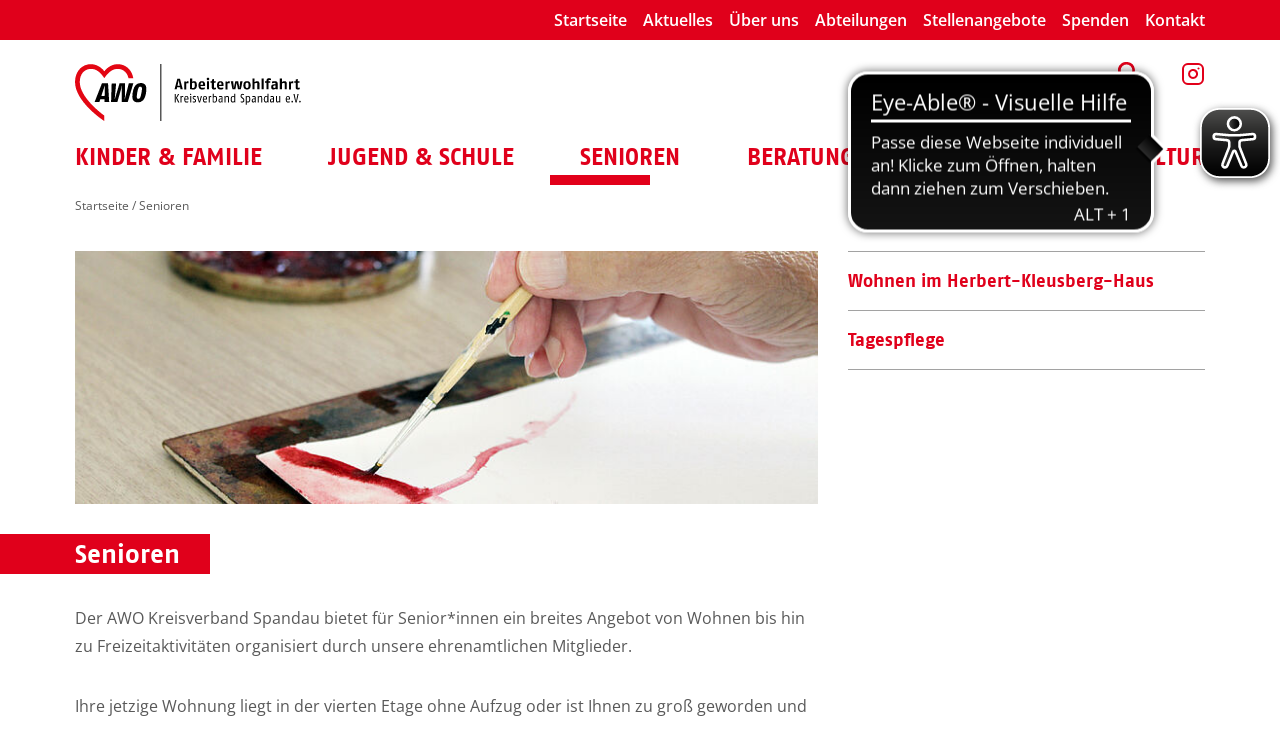

--- FILE ---
content_type: text/html; charset=utf-8
request_url: https://www.awo-spandau.de/senioren.html?tx_indexedsearch_pi2%5Baction%5D=form&tx_indexedsearch_pi2%5Bcontroller%5D=Search&tx_indexedsearch_pi2%5Bsearch%5D%5BextendedSearch%5D=1&cHash=8239a22a94fccbf206b12a24d2618b7d
body_size: 6983
content:
<!DOCTYPE html>
<html lang="de-DE">
<head>
    <meta charset="utf-8">

<!-- 
	This website is powered by TYPO3 - inspiring people to share!
	TYPO3 is a free open source Content Management Framework initially created by Kasper Skaarhoj and licensed under GNU/GPL.
	TYPO3 is copyright 1998-2026 of Kasper Skaarhoj. Extensions are copyright of their respective owners.
	Information and contribution at https://typo3.org/
-->

<link rel="icon" href="/_assets/b66a4e249c4fb2e1c6561ed4936229a3/Icons/appicon-square.png" type="image/png">
<title>Senioren | AWO Spandau</title>
<meta name="generator" content="TYPO3 CMS">
<meta name="description" content="Unterstützungsangebote der AWO Spandau für Senioren, Pflegebedürftige in Rahmen von Wohnen und ambulanter und teilstationärer Versorgung">
<meta name="referrer" content="same-origin">
<meta name="robots" content="INDEX,FOLLOW">
<meta name="viewport" content="width=device-width, initial-scale=1, shrink-to-fit=no">
<meta name="format-detection" content="telephone=no">


<link rel="stylesheet" href="/typo3temp/assets/css/02122ee87a400a57479aab599b6ffea8.css?1754490828" media="all">
<link rel="stylesheet" href="/_assets/b66a4e249c4fb2e1c6561ed4936229a3/Css/custom.min.css?1768326620" media="all">
<link rel="stylesheet" href="/_assets/b66a4e249c4fb2e1c6561ed4936229a3/Css/magnific-popup.css?1768326620" media="all">



<script src="/_assets/b66a4e249c4fb2e1c6561ed4936229a3/JavaScript/Lib/jquery-3.4.1.min.js?1768326621"></script>




    <script async src="https://cdn.eye-able.com/configs/www.awo-spandau.de.js"></script>
    <script async src="https://cdn.eye-able.com/public/js/eyeAble.js"></script><link rel="apple-touch-icon" href="/_assets/b66a4e249c4fb2e1c6561ed4936229a3/Icons/appicon-square.png"><link rel="apple-touch-icon" sizes="76x76" href="/typo3temp/assets/_processed_/d/6/csm_appicon-square_35d7adff5c.png"><link rel="apple-touch-icon" sizes="120x120" href="/typo3temp/assets/_processed_/d/6/csm_appicon-square_8ce99744d8.png"><link rel="apple-touch-icon" sizes="152x152" href="/typo3temp/assets/_processed_/d/6/csm_appicon-square_5fca311c61.png"><meta name="msapplication-TileImage" content="/typo3temp/assets/_processed_/d/6/csm_appicon-square_ef46cdbeea.png"><meta name="msapplication-square70x70logo" content="/typo3temp/assets/_processed_/d/6/csm_appicon-square_2e7a1540ea.png"><meta name="msapplication-square150x150logo" content="/typo3temp/assets/_processed_/d/6/csm_appicon-square_12166f4e00.png"><meta name="msapplication-square310x310logo" content="/typo3temp/assets/_processed_/d/6/csm_appicon-square_715dab2b4d.png"><meta name="msapplication-wide310x150logo" content="/typo3temp/assets/_processed_/c/d/csm_appicon-wide_06e5dbf5bf.png">
<link rel="canonical" href="https://www.awo-spandau.de/senioren.html">

</head>
<body>
<header>
    <div id="header-top">
    <div class="container">
        <a href="https://www.instagram.com/awospandau/" target="_blank" title="Finde uns auf Instagram" aria-label="Finde uns auf Instagram" class="fb-icon" rel="noreferrer">&nbsp;</a>
        <a id="search-hide-btn" data-toggle="collapse" href="#wrapper-search" role="button" aria-label="Suche ausklappen" aria-expanded="false" aria-controls="wrapper-search"></a>
        
        
            <div id="wrapper-search" class="collapse">
                
    

            <div id="c65" class="frame frame-default frame-type-indexedsearch_pi2 frame-layout-1">
                
                
                    



                
                
                    



                
                

    
    


<!-- indexed_search/Partials/Form.html -->
<form id="tx_indexedsearch" action="/suche.html?tx_indexedsearch_pi2%5Baction%5D=search&amp;tx_indexedsearch_pi2%5Bcontroller%5D=Search&amp;cHash=10f61daa038943292cace781a7a59b80" method="post">
<div>
<input type="hidden" name="tx_indexedsearch_pi2[__referrer][@extension]" value="IndexedSearch" >
<input type="hidden" name="tx_indexedsearch_pi2[__referrer][@controller]" value="Search" >
<input type="hidden" name="tx_indexedsearch_pi2[__referrer][@action]" value="form" >
<input type="hidden" name="tx_indexedsearch_pi2[__referrer][arguments]" value="YTozOntzOjY6ImFjdGlvbiI7czo0OiJmb3JtIjtzOjEwOiJjb250cm9sbGVyIjtzOjY6IlNlYXJjaCI7czo2OiJzZWFyY2giO2E6MTp7czoxNDoiZXh0ZW5kZWRTZWFyY2giO3M6MToiMSI7fX0=6dc9fbbf1829a787c2c4c90ede1380f3a2593e7a" >
<input type="hidden" name="tx_indexedsearch_pi2[__referrer][@request]" value="{&quot;@extension&quot;:&quot;IndexedSearch&quot;,&quot;@controller&quot;:&quot;Search&quot;,&quot;@action&quot;:&quot;form&quot;}c943ed95da380b6994e1c759a9569680bea30577" >
<input type="hidden" name="tx_indexedsearch_pi2[__trustedProperties]" value="{&quot;search&quot;:{&quot;_sections&quot;:1,&quot;_freeIndexUid&quot;:1,&quot;pointer&quot;:1,&quot;ext&quot;:1,&quot;searchType&quot;:1,&quot;defaultOperand&quot;:1,&quot;mediaType&quot;:1,&quot;sortOrder&quot;:1,&quot;group&quot;:1,&quot;desc&quot;:1,&quot;numberOfResults&quot;:1,&quot;extendedSearch&quot;:1,&quot;sword&quot;:1,&quot;submitButton&quot;:1}}a5a1d532c3bd8d110cc69ac1d3573ea114df0406" >
</div>

    <div class="tx-indexedsearch-hidden-fields">
        <input type="hidden" name="tx_indexedsearch_pi2[search][_sections]" value="0" />
        <input id="tx_indexedsearch_freeIndexUid" type="hidden" name="tx_indexedsearch_pi2[search][_freeIndexUid]" value="_" />
        <input id="tx_indexedsearch_pointer" type="hidden" name="tx_indexedsearch_pi2[search][pointer]" value="0" />
        <input type="hidden" name="tx_indexedsearch_pi2[search][ext]" value="" />
        <input type="hidden" name="tx_indexedsearch_pi2[search][searchType]" value="1" />
        <input type="hidden" name="tx_indexedsearch_pi2[search][defaultOperand]" value="0" />
        <input type="hidden" name="tx_indexedsearch_pi2[search][mediaType]" value="-1" />
        <input type="hidden" name="tx_indexedsearch_pi2[search][sortOrder]" value="rank_flag" />
        <input type="hidden" name="tx_indexedsearch_pi2[search][group]" value="" />
        <input type="hidden" name="tx_indexedsearch_pi2[search][desc]" value="" />
        <input type="hidden" name="tx_indexedsearch_pi2[search][numberOfResults]" value="10" />
        <input type="hidden" name="tx_indexedsearch_pi2[search][extendedSearch]" value="1" />
    </div>

    <div role="search">

        <div class="flex-grid-row-md">
            <div class="flex-grid-col-md-9 flex-grid-col-lg-8 tx-indexedsearch-form">
                <label for="tx-indexedsearch-searchbox-sword" class="tx-indexedsearch-searchbox-sword">
                    Suchen nach:</label>
                <input id="tx-indexedsearch-searchbox-sword" class="tx-indexedsearch-searchbox-sword sword" type="text" name="tx_indexedsearch_pi2[search][sword]" value="" />
                <input id="tx-indexedsearch-searchbox-button-submit" class="tx-indexedsearch-searchbox-button" type="submit" value="Suche" name="tx_indexedsearch_pi2[search][submitButton]" />
            </div>
        </div>

        <div class="extendedSearch">
            
                <label for="tx-indexedsearch-selectbox-searchtype">Vergleich:</label>
                
                    <select id="tx-indexedsearch-selectbox-searchtype" class="tx-indexedsearch-selectbox-searchtype" name="tx_indexedsearch_pi2[search][searchType]"><option value="0">Ganzes Wort</option>
<option value="1" selected="selected">Wortteil</option>
<option value="2">Wortanfang</option>
<option value="3">Wortende</option>
<option value="20">Ganzer Satz</option>
</select>
                    
                        <label for="tx-indexedsearch-selectbox-defaultoperand" class="offscreen">
                            

                        </label>
                        <select id="tx-indexedsearch-selectbox-defaultoperand" class="tx-indexedsearch-selectbox-defaultoperand" name="tx_indexedsearch_pi2[search][defaultOperand]"><option value="0" selected="selected">Alle Wörter (UND)</option>
<option value="1">Jedes Wort (ODER)</option>
</select>
                    
                
            
            
                <div class="selectbox-results">
                    <label for="tx-indexedsearch-selectbox-results">
                        <!--f:translate key="form.atATime"/-->
                        pro Seite
                    </label>
                    <select id="tx-indexedsearch-selectbox-results" class="tx-indexedsearch-selectbox-results" name="tx_indexedsearch_pi2[search][numberOfResults]"><option value="10" selected="selected">10</option>
<option value="25">25</option>
<option value="50">50</option>
<option value="100">100</option>
</select>
                </div>
            
        </div>
        <div class="flex-grid-col-md-3 flex-grid-col-lg-4 tx-indexedsearch-search-submit">
        </div>
    </div>

    
        <p class="extendedSearch"><br />
            
                    <a class="internal-link" href="/senioren.html?tx_indexedsearch_pi2%5Baction%5D=form&amp;tx_indexedsearch_pi2%5Bcontroller%5D=Search&amp;tx_indexedsearch_pi2%5Bsearch%5D%5BextendedSearch%5D=0&amp;tx_indexedsearch_pi2%5Bsearch%5D%5Bsword%5D=&amp;cHash=341083c58eca8718545c46b343cea16a">
                        Einfache Suche
                    </a>
                
        </p>
    
</form>






                
                    



                
                
                    



                
            </div>

        


            </div>
        

        
		<!--  lib.metanavi [begin] -->
			<div id="metanavi"><ul id="meta_navi"><li><a href="/" class="menu5 akt">Startseite</a></li><li><a href="/aktuelles/news.html" class="menu6">Aktuelles</a></li><li><a href="/ueber-uns.html" class="menu7">Über uns</a></li><li><a href="/abteilungen.html" class="menu138">Abteilungen</a></li><li><a href="/stellenangebote.html" class="menu8">Stellenangebote</a></li><li><a href="/engagement/spenden.html" class="menu10">Spenden</a></li><li><a href="/kontakt.html" class="menu11">Kontakt</a></li></ul><br/></div>
		<!--  lib.metanavi [end] -->
			
        <button class="navbar-toggler ml-auto hidden-sm-up float-xs-right" type="button" data-toggle="collapse" data-target="#navbarResponsive" aria-controls="navbarResponsive" aria-expanded="false" aria-label="Toggle navigation">
                <span class="navbar-toggler-icon"></span>
            </button>
    </div>
</div>
<div id="header-main">
    <div class="container first">
        <div id="logobox">
            <a href="/">
                <img alt="Logo AWO Spandau mit Link zur Startseite" src="/_assets/b66a4e249c4fb2e1c6561ed4936229a3/Images/logo.svg" width="255" height="56" />
            </a>
        </div>
    </div>
    <nav class="navbar navbar-expand-xl navbar-light navbar-fixed-top">
        <div class="container">
            
            <div class="desktop collapse navbar-collapse">
                
		<!--  lib.mainnavi [begin] -->
			<div id="mainnavi"><a name="navigation"></a><ul id="main_navi"><li id="menuli12"><a href="/kinder-familie.html" class="menu12">Kinder & Familie</a></li><li id="menuli13"><a href="/jugend-schule.html" class="menu13">Jugend & Schule</a></li><li id="menuli15"><a href="/senioren.html" class="menu15 akt">Senioren</a></li><li id="menuli17"><a href="/beratung.html" class="menu17">Beratung</a></li><li id="menuli14"><a href="/engagement.html" class="menu14">Engagement</a></li><li id="menuli16"><a href="/kultur.html" class="menu16">Kultur</a></li></ul></div>
		<!--  lib.mainnavi [end] -->
			
            </div>
        </div>
    </nav>
    <div class="mobile collapse navbar-collapse" id="navbarResponsive">
        <div class="container">
            <ul class="navbar-nav ml-auto"><li class="nav-item"><a href="/kinder-familie.html" class="nav-link" title="Angebote für Kinder und Familien im Bereich der Kindertagesbetreuung der Arbeiterwohlfahrt in Spandau zur Vereinbarkeit von Familie und Beruf">Kinder & Familie <button type="button" class="nav-link__toggle">toggle</button></a><div class="dropdown-menu"><ul><li class="nav-item"><a href="/kinder-familie/kindertagesstaette-feldhaeuschen.html" class="nav-link" title="Kindertagesstätte Feldhäuschen">Kindertagesstätte Feldhäuschen</a></li><li class="nav-item"><a href="/kinder-familie/kindertagesstaette-kladow.html" class="nav-link" title="Kindertagesstätte Kladow">Kindertagesstätte Kladow</a></li><li class="nav-item"><a href="/kinder-familie/kindertagesstaette-landstadt-gatow.html" class="nav-link" title="Kindertagesstätte Landstadt Gatow">Kindertagesstätte Landstadt Gatow</a></li><li class="nav-item"><a href="/kinder-familie/kindertagesstaette-sternschnuppe.html" class="nav-link" title="Kindertagesstätte Sternschnuppe">Kindertagesstätte Sternschnuppe</a></li><li class="nav-item"><a href="/kinder-familie/kindertagesstaette-wundertuete.html" class="nav-link" title="Kindertagesstätte Wundertüte">Kindertagesstätte Wundertüte</a></li><li class="nav-item"><a href="/kinder-familie/kindertagesstaette-zwergenwinkel.html" class="nav-link" title="Kindertagesstätte Zwergenwinkel">Kindertagesstätte Zwergenwinkel</a></li></ul></div></li><li class="nav-item"><a href="/jugend-schule.html" class="nav-link" title="Angebote der AWO für junge Schüler, Jugendliche in der Schule und außerschulische Aktivitäten im Rahmen der offenen Ganztagsbetreuung und der Kooperation zwischen Jugendhilfe und Schule">Jugend & Schule <button type="button" class="nav-link__toggle">toggle</button></a><div class="dropdown-menu"><ul><li class="nav-item h-has-sub"><a href="/jugend-schule/offene-ganztagsbetreuung-an-grundschulen.html" class="nav-link" title="Angebote der AWO für junge Schüler und Jugendliche an Grundschulen und außerschulische Aktivitäten im Rahmen der offenen Ganztagsbetreuung in Spandau">Offene Ganztagsbetreuung an Grundschulen <button type="button" class="nav-link__toggle">toggle</button></a><div class="dropdown-menu"><ul><li class="nav-item"><a href="/jugend-schule/offener-ganztagsbetrieb-an-grundschulen/offener-ganztagsbetrieb-an-der-mary-poppins-grundschule.html" class="nav-link" title="Angebote der AWO für junge Schüler und Jugendliche an Grundschulen und außerschulische Aktivitäten im Rahmen der offenen Ganztagsbetreuung an der Mary-Poppins-Grundschule in Kladow im Bezirk Spandau">Offene Ganztagsbetreuung an der Mary-Poppins-Grundschule</a></li><li class="nav-item"><a href="/jugend-schule/offener-ganztagsbetrieb-an-grundschulen/offener-ganztagsbetrieb-an-der-grundschule-am-eichenwald.html" class="nav-link" title="Angebote der AWO für junge Schüler und Jugendliche an Grundschulen und außerschulische Aktivitäten im Rahmen der offenen Ganztagsbetreuung an der Grundschule am Eichenwald in Spandau Hakenfelde">Offene Ganztagsbetreuung an der Grundschule am Eichenwald</a></li></ul></div></li><li class="nav-item"><a href="/jugend-schule/finanzkompetenz-fuer-jugendliche.html" class="nav-link" title="AWO Schuldner- und Insolvenzberatung bietet im Rahmen der Prävention Unterrichtsmodule zum Thema Finanzkompetenz für Schüler, Jugendliche und junge Erwachsene">Finanzkompetenz für Jugendliche</a></li><li class="nav-item"><a href="/jugend-schule/diesterweg-stipendium.html" class="nav-link" title="AWO Schuldner- und Insolvenzberatung bietet im Rahmen der Prävention Unterrichtsmodule zum Thema Finanzkompetenz für Schüler, Jugendliche und junge Erwachsene">Diesterweg-Stipendium</a></li><li class="nav-item"><a href="/jugend-schule/inklusion.html" class="nav-link" title="Inklusion">Inklusion</a></li></ul></div></li><li class="nav-item active"><a href="/senioren.html" class="nav-link" title="Unterstützungsangebote der AWO Spandau für Senioren, Pflegebedürftige in Rahmen von Wohnen und ambulanter und teilstationärer Versorgung">Senioren <button type="button" class="nav-link__toggle">toggle</button></a><div class="dropdown-menu"><ul><li class="nav-item"><a href="/senioren/wohnen-im-herbert-kleusberg-haus.html" class="nav-link" title="Altersgerechte, barrierefreie Mietwohnungen mit Balkon der AWO Spandau mit grundsicherungsfesten Mieten für ältere Menschen und Senioren im Herbert-Kleusberg-Haus">Wohnen im Herbert-Kleusberg-Haus</a></li><li class="nav-item"><a href="/senioren/tagespflege.html" class="nav-link" title="AWO Tagespflege für ältere und pflegebedürftige Menschen, teilstationäres Pflegeangebot in Spandau für Menschen mit dementieller Erkrankung und als Entlastung für pflegende Angehörige">Tagespflege</a></li></ul></div></li><li class="nav-item"><a href="/beratung.html" class="nav-link" title="Kostenfreie Beratungsangebote der Arbeiterwohlfahrt Kreisverband Berlin Spandau zu den Themen Schulden, Mutter- und Vater-Kind Kuren, Senioren und Pflege">Beratung <button type="button" class="nav-link__toggle">toggle</button></a><div class="dropdown-menu"><ul><li class="nav-item"><a href="/beratung/informationen-und-downloads.html" class="nav-link" title="Informationen und Downloads">Informationen und Downloads</a></li></ul></div></li><li class="nav-item"><a href="/engagement.html" class="nav-link" title="In der Arbeiterwohlfahrt Spandau können sich ehrenamtlich, freiwillig, bürgerschaftlich engagieren, sie können Mitglied werden oder mit Spenden unsere Arbeit unterstützen">Engagement <button type="button" class="nav-link__toggle">toggle</button></a><div class="dropdown-menu"><ul><li class="nav-item"><a href="/engagement/freiwilliges-engagement.html" class="nav-link" title="Ehrenamtliches, freiwilliges, bürgerschaftliches Engagement in den Einrichtungen der AWO Spandau finden, wir schauen mit Ihnen eine sinnvolle Einsatzstelle entsprechend ihrer Möglichkeiten zu finden">Freiwilliges Engagement</a></li><li class="nav-item"><a href="/ueber-uns/mitglied-werden.html" class="nav-link" title="Mitglied werden">Mitglied werden</a></li><li class="nav-item"><a href="/engagement/fsj-bfd.html" class="nav-link" title="Die Arbeiterwohlfahrt Spandau bietet Einsatzstellen für das Freiwillige Soziale Jahr im Bereich unserer Kindertagesstätten und in unserer Tagespflege für ältere und pflegebedürftige Menschen">FSJ / BFD</a></li><li class="nav-item"><a href="/engagement/spenden.html" class="nav-link" title="Mit Geldspende, Dauerauftrag finanziell die soziale Arbeit und Projekte der Arbeiterwohlfahrt AWO Spandau unterstützen, Bedürftigen helfen und gutes Tun">Spenden</a></li></ul></div></li><li class="nav-item"><a href="/kultur.html" class="nav-link" title="Betreuung von Kindern mit und ohne Behinderung in Kindertagesstätten, Horten der der AWO Spandau, Förderung von Vielfalt und Angebote für ältere Menschen mit körperlichen Einschränkungen">Kultur</a></li><li class="nav-item"><a href="/ueber-uns.html" class="nav-link" title="Service">Service <button type="button" class="nav-link__toggle">toggle</button></a><div class="dropdown-menu"><ul><li class="nav-item h-has-sub"><a href="/aktuelles/news.html" class="nav-link" title="Aktuelles">Aktuelles <button type="button" class="nav-link__toggle">toggle</button></a><div class="dropdown-menu"><ul><li class="nav-item"><a href="/aktuelles/news.html" class="nav-link" title="News">News</a></li><li class="nav-item"><a href="/aktuelles/termine.html" class="nav-link" title="Termine">Termine</a></li></ul></div></li><li class="nav-item h-has-sub"><a href="/ueber-uns.html" class="nav-link" title="AWO Berlin Kreisverband Spandau, gemeinnütziger anerkannter Träger der Jugendhilfe, in Spandau im Bereich der Kinder- und Jugendhilfe und der sozialen Arbeit tätig">Über uns <button type="button" class="nav-link__toggle">toggle</button></a><div class="dropdown-menu"><ul><li class="nav-item"><a href="/ueber-uns/vorstand-und-geschaeftsfuehrung.html" class="nav-link" title="Vorstand und Geschäftsführung">Vorstand und Geschäftsführung</a></li><li class="nav-item"><a href="/ueber-uns/leitsaetze-und-leitbild.html" class="nav-link" title="Leitsätze und Leitbild">Leitsätze und Leitbild</a></li><li class="nav-item"><a href="/abteilungen.html" class="nav-link" title="Die Mitglieder des Kreisverbands Spandau sind in regionalen Abteilungen organisiert, in den Abteilungen findet ein reges Vereinsleben mit geselligem Zusammensein,  sozialem Engagement, Tanz, Reisen und sportlichen Aktivitäten wie Kegeln und Wandern statt.">Abteilungen</a></li><li class="nav-item"><a href="/ueber-uns/mitglied-werden.html" class="nav-link" title="Mit Geldspende, Dauerauftrag finanziell die soziale Arbeit und Projekte der Arbeiterwohlfahrt AWO Spandau unterstützen, Bedürftigen helfen und gutes Tun">Mitglied werden</a></li></ul></div></li><li class="nav-item"><a href="/abteilungen.html" class="nav-link" title="Abteilungen">Abteilungen</a></li><li class="nav-item"><a href="/stellenangebote.html" class="nav-link" title="Stellenangebote der AWO Spandau für pädagogische Fachkräfte, Erzieher/Erzieherinnen, Kindheitspädagogen in unseren Horten und Kitas in Spandau, Pflegefachkräfte für Spandauer Tagespflege">Stellenangebote</a></li><li class="nav-item"><a href="/engagement/spenden.html" class="nav-link" title="Spenden">Spenden</a></li><li class="nav-item h-has-sub"><a href="/kontakt.html" class="nav-link" title="Kontakt">Kontakt <button type="button" class="nav-link__toggle">toggle</button></a><div class="dropdown-menu"><ul><li class="nav-item"><a href="/kontakt/ansprechpartnerinnen.html" class="nav-link" title="Ansprechpartner*innen">Ansprechpartner*innen</a></li><li class="nav-item"><a href="/kontakt/interessenvertretungen.html" class="nav-link" title="Interessenvertretungen">Interessenvertretungen</a></li></ul></div></li></ul></div></li></ul>
        </div>
    </div>
</div>

</header>
<main>
  
    <!--TYPO3SEARCH_begin-->
    <div class="container">
        <div class="row">
            <div class="col-md-12 ">
                <div id="breadcrumb">
                    
                        
                                <a href="/">Startseite</a> /
                            
                    
                        
                                Senioren
                            
                    
                </div>
            </div>
        </div>
        <div class="row">
            <div class="col-xl-8 ">
                <section class="standard-content">
                    
                        <div class="keyvisual">
                            <picture>
                                <source media="(max-width: 375px)" srcset="/fileadmin/_processed_/8/b/csm_keyvisual_senioren_e2e0f94ed0.jpg">
                                <source media="(min-width: 376px) and (max-width: 767px)" srcset="/fileadmin/_processed_/8/b/csm_keyvisual_senioren_51e1b3cf4f.jpg">
                                <source media="(min-width: 768px) and (max-width: 991px)" srcset="/fileadmin/_processed_/8/b/csm_keyvisual_senioren_85a46d1fff.jpg">
                                <source media="(min-width: 992px) and (max-width: 1199px)" srcset="/fileadmin/_processed_/8/b/csm_keyvisual_senioren_58e3aa67c8.jpg">
                                <source media="(min-width: 1200px)" srcset="/fileadmin/_processed_/8/b/csm_keyvisual_senioren_6d4c3050ad.jpg">
                                <img class="img-fluid" src="/fileadmin/_processed_/8/b/csm_keyvisual_senioren_6d4c3050ad.jpg" alt=""/>
                            </picture>
                        </div>
                    
                    
    

            <div id="c188" class="frame frame-default frame-type-textmedia frame-layout-0">
                
                
                    



                
                

    
        

    
        <header>
            

    
            <h1 class="">
                Senioren
            </h1>
        



            



            



        </header>
    



    


                

    <div class="ce-textpic ce-left ce-above">
        
            



        

        
                <div class="ce-bodytext">
                    
                    <p>Der AWO Kreisverband Spandau bietet für Senior*innen ein breites Angebot von Wohnen bis hin zu Freizeitaktivitäten organisiert durch unsere ehrenamtlichen Mitglieder.</p>
<p>Ihre jetzige Wohnung liegt in der vierten Etage ohne Aufzug oder ist Ihnen zu groß geworden und nicht barierrefrei. Sie suchen eine altersgerechte Wohnung und wollen eigenständig leben? In unserem <a href="/senioren/wohnen-im-herbert-kleusberg-haus.html" class="internal-link" title="Öffnet internen Link im aktuellen Fenster">Herbert-Kleusberg-Haus</a> bieten wir neunzehn barrierefreie Ein- und Zwei-Zimmer-Wohnungen in der Größe von 31 qm – 59 qm mit Balkon. Unser Haus mit einer netten Hausgemeinschaft liegt in der Wilhelmstadt mitten im Kiez am Südpark und ermöglicht kurze Wege zur Spandauer Altstadt, zum Einkaufen, zu Ärzten und zu kulturellen Veranstaltungen.</p>
<p>Sie können auch an den vielfältigen Freizeitaktivitäten und Ausflügen unserer <a href="/abteilungen.html" class="internal-link">AWO-Abteilungen und Stützpunkte</a> teilnehmen. Gesellige Mitstreiter*innen sind hier herzlich Willkommen.</p>
<p>Wir sind Mitglied im Gerontopsychiatrischen Verbund Spandau und engagieren uns gemeinsam mit unseren Kooperationspartnern für eine gute Versorgung im gerontopsychiatrischen Bereich im Bezirk Spandau.</p>
<p>Unsere <a href="/senioren/tagespflege.html" class="internal-link" title="Öffnet internen Link im aktuellen Fenster">Tagespflege</a> für ältere Menschen im Herbert-Kleusberg-Haus ist leider ab sofort geschlossen. Alle Infos dazu hier: <a href="https://www.awo-spandau.de/aktuelles/news/detailansicht/schliessung-unserer-tagespflege.html" target="_blank" class="external-link-new-window">Schließung unserer Tagespflege</a>.</p>
<p>&nbsp;</p>
                </div>
            

        
    </div>


                
                    



                
                
                    



                
            </div>

        


                </section>
            </div>
            <aside class="col-xl-4">
                <section class="">
                
                    
		<!--  lib.subnavi [begin] -->
			<div id="subnavibox"><ul><li><a href="/senioren/wohnen-im-herbert-kleusberg-haus.html">Wohnen im Herbert-Kleusberg-Haus</a></li><li class="last"><a href="/senioren/tagespflege.html">Tagespflege</a></li></ul></div>
		<!--  lib.subnavi [end] -->
			

                    
                    
                </section>
            </aside>
        </div>
    </div>
    </div>
    <!--TYPO3SEARCH_end-->

</main>
<footer class="footer">
    <div class="footer-1">
    <div class="container">
        <div class="row">
            <div class="col-md-4 ">
                <section class="">
                    <a href="/ueber-uns/qualitaetsmanagement.html"><div id="qmlogobox"><img src="/typo3temp/assets/_processed_/4/e/csm_qm-zertifizierung_36a04afa32.png" width="147" height="74"  border="0"  alt="QM Zertifizierung Logo" title="QM-Zertifizierung" ><br />QM-Zertifizierung</div></a>
                </section>
            </div>
            <div class="col-md-4 ">
                <section class="">
                    <ul id="audmenu"><li class="first">Angebote und Dienstleistungen</li><li><a href="/kinder-familie.html">Kindertagesstätten</a></li><li><a href="/jugend-schule/offene-ganztagsbetreuung-an-grundschulen.html">Offener Ganztagsbetrieb</a></li><li><a href="/senioren/tagespflege.html">Tagespflege</a></li><li><a href="/beratung.html">Schuldner- und Insolvenzberatung</a></li><li><a href="http://www.steppin-easy.de/" target="http://www.steppin-easy.de/" rel="noreferrer">Tanzgruppe STEPPIN’ EASY</a></li></ul>
                </section>
            </div>
            <div class="col-md-4 ">
                <section class="">
                    <ul id="kvmenu"><li class="first">Kreisverband</li><li><a href="/ueber-uns/vorstand-und-geschaeftsfuehrung.html">Vorstand</a></li><li><a href="/ueber-uns/vorstand-und-geschaeftsfuehrung.html">Geschäftsführung</a></li><li><a href="/abteilungen.html">Abteilungen</a></li><li><a href="/ueber-uns/mitglied-werden.html">Mitglied werden</a></li></ul>
                </section>
            </div>
        </div>
    </div>
</div>
<div class="footer-2">
    <div class="container">
        <div class="row">
            <div class="col-md-12 ">
                <section class="">
                    <div id="smartfooter"><ul><li>&copy;&nbsp;2026&nbsp;AWO Spandau e.V.</li></ul></div>
                    <a href="https://www.instagram.com/awospandau/" target="_blank" title="Finde uns auf Instagram" aria-label="Finde uns auf Instagram" class="fb-icon" rel="noreferrer">&nbsp;</a>
                    
		<!--  lib.footernavi [begin] -->
			<div id="footernavibox"><ul><li><a href="/downloads.html">Downloads</a><span>&nbsp;&#124;&nbsp;</span></li><li><a href="/hinweise-zum-schutz-ihrer-daten.html">Hinweise zum Schutz Ihrer Daten</a><span>&nbsp;&#124;&nbsp;</span></li><li><a href="/infos-zum-hinweisgeberschutzgesetz.html">Infos zum Hinweisgeberschutzgesetz</a><span>&nbsp;&#124;&nbsp;</span></li><li><a href="/impressum.html">Impressum</a></li></ul></div>
		<!--  lib.footernavi [end] -->
			

                </section>
            </div>
        </div>
    </div>
</div>
</footer>

<script src="/_assets/b66a4e249c4fb2e1c6561ed4936229a3/JavaScript/Lib/popper.min.js?1768326621"></script>
<script src="/_assets/b66a4e249c4fb2e1c6561ed4936229a3/JavaScript/Bootstrap/bootstrap.min.js?1768326621"></script>
<script src="/_assets/b66a4e249c4fb2e1c6561ed4936229a3/JavaScript/Lib/jquery.magnific-popup.min.js?1768326621"></script>
<script src="/_assets/b66a4e249c4fb2e1c6561ed4936229a3/JavaScript/initializeMagnific-Popup.js?1768326621"></script>
<script src="/_assets/b66a4e249c4fb2e1c6561ed4936229a3/JavaScript/custom.js?1768326621"></script>



</body>
</html>

--- FILE ---
content_type: image/svg+xml
request_url: https://www.awo-spandau.de/_assets/b66a4e249c4fb2e1c6561ed4936229a3/Images/link.svg
body_size: 147
content:
<svg xmlns="http://www.w3.org/2000/svg" width="8.584" height="14.339" viewBox="0 0 8.584 14.339">
  <g id="Gruppe_1308" data-name="Gruppe 1308" transform="translate(-9.101 -77.722)">
    <path id="Pfad_3244" data-name="Pfad 3244" d="M10.515,79.136l5.755,5.755-5.755,5.755" transform="translate(0)" fill="none" stroke="#e2001a" stroke-linecap="round" stroke-miterlimit="10" stroke-width="2"/>
  </g>
</svg>


--- FILE ---
content_type: application/javascript; charset=utf-8
request_url: https://www.awo-spandau.de/_assets/b66a4e249c4fb2e1c6561ed4936229a3/JavaScript/custom.js?1768326621
body_size: 499
content:
jQuery(document).ready(function($) {

    //lightbox magnific popup
    $(function() {
        $('a[rel*="lightbox"]').magnificPopup({
            type: 'image',
            tLoading: 'Load...',
            tClose: 'Schließen (Esc)',
            image: {
                titleSrc: function(item) {
                    var title = item.el.attr('title');
                    var description = item.el.attr('alt');
                    return ((title) ? title : '') + ((description) ? '<small>' + description + '</small>' : '');
                }
            },
            gallery: {
                enabled: true,
                navigateByImgClick: true,
                preload: [0, 1],
                tCounter: '%curr% von %total%',
                tPrev: 'Zurück (Linke Pfeiltaste)',
                tNext: 'Vorwärts (Rechte Pfeiltaste)'
            },
        });
    });

    //scroll-class
    $(window).scroll(function() {
        var scroll = $(window).scrollTop();
        if (scroll >= 30) {
            $("body > header").addClass("scroll");

        } else {
            $("body > header").removeClass("scroll");

        }
    });

    // scroll to top when hamburger clicked
    $('.navbar-toggler').on('click', function() {
        $(window).scrollTop(0);
    });

    $('.nav-link__toggle').on('click', function (event) {
        $(this).parent().parent().toggleClass('is-expanded');
        const expanded = $(this).attr('aria-expanded') === 'true';
        $(this).attr('aria-expanded', !expanded);
        event.preventDefault();
    });

    $('[data-toggle="collapse"]').on('click', function () {
        $('.collapse').collapse('hide');
    });

});

--- FILE ---
content_type: application/javascript
request_url: https://cdn.eye-able.com/configs/www.awo-spandau.de.js
body_size: -14
content:
var eyeAble_pluginConfig = {"azureDemoMode":false,"blacklistContrast":".navbar-toggler","disableZoom":false,"forceWhiteBackground":"#logobox, .image-embed-item","license":{"www.awo-spandau.de":"c2b133f12fda865flyqtofdk7"},"mainIconAlt":2,"maxMagnification":11,"maxMobileMagnification":3,"precisePosition":true}

--- FILE ---
content_type: application/javascript; charset=utf-8
request_url: https://www.awo-spandau.de/_assets/b66a4e249c4fb2e1c6561ed4936229a3/JavaScript/initializeMagnific-Popup.js?1768326621
body_size: 137
content:
jQuery(document).ready(function() {
  $('a.lightbox').magnificPopup({
    // Delay in milliseconds before popup is removed
    removalDelay: 300,

    // Class that is added to popup wrapper and background
    // make it unique to apply your CSS animations just to this exact popup
    mainClass: 'mfp-fade',
  
    type:'image',
    gallery: {
        enabled: true
      }
  });
});



--- FILE ---
content_type: image/svg+xml
request_url: https://www.awo-spandau.de/_assets/b66a4e249c4fb2e1c6561ed4936229a3/Images/ext_link.svg
body_size: 245
content:
<svg xmlns="http://www.w3.org/2000/svg" width="15.414" height="15.414" viewBox="0 0 15.414 15.414">
  <g id="Komponente_4_5" data-name="Komponente 4 – 5" transform="translate(1 1.399)">
    <path id="Pfad_2020" data-name="Pfad 2020" d="M13.846,11.061V15.4A1.446,1.446,0,0,1,12.4,16.846H4.446A1.446,1.446,0,0,1,3,15.4V7.446A1.446,1.446,0,0,1,4.446,6H8.784" transform="translate(-3 -3.831)" fill="none" stroke="#e2001a" stroke-linecap="round" stroke-linejoin="round" stroke-width="2"/>
    <path id="Pfad_2021" data-name="Pfad 2021" d="M15,3h4.338V7.338" transform="translate(-6.323 -3)" fill="none" stroke="#e2001a" stroke-linecap="round" stroke-linejoin="round" stroke-width="2"/>
    <line id="Linie_2" data-name="Linie 2" y1="8" x2="8" transform="translate(5 0.015)" fill="none" stroke="#e2001a" stroke-linecap="round" stroke-linejoin="round" stroke-width="2"/>
  </g>
</svg>


--- FILE ---
content_type: image/svg+xml
request_url: https://www.awo-spandau.de/_assets/b66a4e249c4fb2e1c6561ed4936229a3/Images/navi-hover-100.svg
body_size: 25
content:
<svg xmlns="http://www.w3.org/2000/svg" width="100" height="10" viewBox="0 0 100 10">
  <rect id="Rechteck_36" data-name="Rechteck 36" width="100" height="10" fill="#e2001a"/>
</svg>


--- FILE ---
content_type: image/svg+xml
request_url: https://www.awo-spandau.de/_assets/b66a4e249c4fb2e1c6561ed4936229a3/Images/logo.svg
body_size: 21581
content:
<svg xmlns="http://www.w3.org/2000/svg" width="255.42" height="56.92" viewBox="0 0 255.42 56.92"><defs><style>.cls-1{fill:none;stroke:#000;}.cls-2{fill:#fff;}.cls-3{fill:#e30613;}</style></defs><g id="Ebene_1" data-name="Ebene 1"><g id="Gruppe_1" data-name="Gruppe 1"><line id="Linie_1" data-name="Linie 1" class="cls-1" x1="86.11" x2="86.11" y2="56.78"/><path id="Pfad_1" data-name="Pfad 1" class="cls-2" d="M29,56.17l-.69-.46C27.17,55,.4,36.88.4,18,.4,9.22,5.23,2.5,12.72.88a14.09,14.09,0,0,1,3.1-.34A17,17,0,0,1,29,7.42l0,0v0a.4.4,0,0,0,.37.25h0a.4.4,0,0,0,.37-.25v0l0,0A17,17,0,0,1,43,.54a14.11,14.11,0,0,1,3.11.34C52.24,2.21,56.66,7,58,13.72H54c-1.36-5.64-5.37-8.33-8.72-9a14.24,14.24,0,0,0-2.6-.26c-4.84,0-9,2.84-13.23,8.92C25.22,7.33,21,4.49,16.17,4.49a14.24,14.24,0,0,0-2.6.26C9.32,5.56,4.37,9.52,4.37,18c0,6.23,3.51,13.28,10.44,21A97.8,97.8,0,0,0,29,51.69Z"/><path id="Pfad_2" data-name="Pfad 2" class="cls-2" d="M33.69,37.39h-3.5l0-2.24a.57.57,0,0,0-.56-.57H25.34a.57.57,0,0,0-.53.39L24,37.39H20.43l7-17.56h5.23ZM29.9,20.31a.58.58,0,0,0-.53.39c0,.14-.09.34-.15.62a2.38,2.38,0,0,1-.07.27c-.23.73-1.46,4.49-2.11,6.53l-1.13,3.45a.56.56,0,0,0,.37.7.47.47,0,0,0,.17,0H29.7a.55.55,0,0,0,.56-.55l0-2.78c0-1.34.06-5.07.08-7.17,0-.05,0-.15,0-.26,0-.29.06-.51.06-.66a.57.57,0,0,0-.48-.56H29.9"/><path id="Pfad_3" data-name="Pfad 3" class="cls-2" d="M52.47,37.39H47.34l.12-10.26c0-1.59.13-3.87.18-5v-.24a1.49,1.49,0,0,1,0-.17,5.16,5.16,0,0,0,.06-.79.56.56,0,0,0-.49-.53h-.07a.56.56,0,0,0-.54.4c-.06.21-.12.5-.16.7a1.18,1.18,0,0,1,0,.19l0,.24c-.27,1.1-.83,3.39-1.3,5L42,37.39H36.74l.57-17.56h3.32l-.85,9.32c-.15,1.74-.38,4.42-.48,5.7l0,.32s0,.11,0,.2-.08.5-.1.71a.57.57,0,0,0,.44.6h.12a.57.57,0,0,0,.53-.38c.08-.28.15-.55.21-.83a.41.41,0,0,1,0-.1l0-.1c.34-1.2,1.14-4,1.7-5.89l2.87-9.56h4.59l-.07,9.38c0,1.9-.19,4.63-.26,5.8v.2s0,.12,0,.21a6,6,0,0,0-.06.71.57.57,0,0,0,.49.56h.08a.57.57,0,0,0,.54-.41c.05-.24.1-.48.14-.72,0-.08,0-.15,0-.19l.07-.31c.3-1.25.92-3.85,1.37-5.66l2.41-9.58h3.39Z"/><path id="Pfad_4" data-name="Pfad 4" class="cls-2" d="M62.85,37.66c-3.17,0-4.78-1.68-4.78-5,0-4.65,1.22-9,3.11-11.16a6.21,6.21,0,0,1,5.06-2c1.78,0,4.77.67,4.77,5.16,0,5.44-1.64,9.56-3.28,11.21a6.3,6.3,0,0,1-4.88,1.73M65.57,22a2.45,2.45,0,0,0-2.14,1.08c-1,1.53-2,7.54-2,9.58,0,2.21,1.27,2.54,2,2.54a2.41,2.41,0,0,0,1.95-.71c1.12-1.25,2.3-7.92,2.3-9.79,0-2.23-1.16-2.7-2.13-2.7"/><path id="Pfad_5" data-name="Pfad 5" class="cls-3" d="M58.48,14.12C57.25,7.08,52.7,1.9,46.18.49,39.84-.89,33.47,2,29.48,7.19a.1.1,0,0,1,0,.13.09.09,0,0,1-.13,0,.09.09,0,0,1,0-.12C25.34,2,19-.89,12.64.49,5,2.15,0,9,0,18,0,37.1,27,55.28,28.09,56l1.32.88V51.49C24.14,47.68,4.77,32.37,4.77,18,4.77,9.94,9.34,6,13.65,5.14c5.06-1,10.13.64,15.64,8.79.05.09.12.19.12.19l.13-.19c5.51-8.15,10.57-9.75,15.64-8.79,3.55.68,7.26,3.5,8.47,9Z"/><path id="Pfad_6" data-name="Pfad 6" d="M29.62,38l0-2.81H25.35L24.43,38H19.61L27,19.27h6.14L34.29,38Zm.07-16.19-2.12,6.53-1.12,3.45H29.7L29.75,29c0-1.47.06-5.76.08-7.17,0-.11.08-.69.08-.92-.07.21-.19.78-.22.89"/><path id="Pfad_7" data-name="Pfad 7" d="M52.89,38H46.77l.13-10.83c0-1.73.14-4.22.19-5.23,0-.3.07-.61.08-.91-.09.3-.17.79-.19.89-.25,1-.85,3.51-1.36,5.22L42.44,38H36.16l.61-18.68h4.48l-.91,9.93c-.17,1.9-.42,4.89-.51,6,0,.09-.1.6-.13.91.1-.29.19-.8.22-.89.31-1.11,1.14-4.08,1.73-6l3-10h5.58l-.07,10c0,2-.21,4.9-.28,6,0,.12-.07.64-.07.92.07-.28.14-.79.17-.89.26-1.1.94-4,1.43-6l2.52-10H58.5Z"/><path id="Pfad_8" data-name="Pfad 8" d="M68.13,36.32a6.93,6.93,0,0,1-5.28,1.9c-2.38,0-5.34-1-5.34-5.55,0-5,1.33-9.37,3.26-11.53A6.76,6.76,0,0,1,66.24,19c2.43,0,5.33,1.2,5.33,5.71,0,5.39-1.6,9.74-3.44,11.61M65.58,22.58a1.89,1.89,0,0,0-1.66.8C63,24.75,62,30.56,62,32.67c0,1.42.55,2,1.46,2A1.92,1.92,0,0,0,65,34.14c1-1.07,2.16-7.5,2.16-9.42,0-1.31-.4-2.14-1.56-2.14"/></g></g><g id="Ebene_2" data-name="Ebene 2"><path d="M105.91,25.26l-.44-2.05h-3l-.44,2.05H99.83l2.84-10.58h2.63l2.84,10.58ZM104.56,19c-.07-.32-.14-.64-.2-1s-.13-.65-.18-.94-.12-.62-.19-1c-.07.36-.14.68-.19,1s-.12.59-.18.94-.14.68-.21,1l-.56,2.63h2.27Z"/><path d="M113.88,19.2l-.21,0a3.39,3.39,0,0,0-.48-.08,3.56,3.56,0,0,0-.52,0,1.6,1.6,0,0,0-.47.08l-.4.13-.15.08v5.92h-2.12v-8h1.69l.27.8a2.49,2.49,0,0,1,.39-.47,2.17,2.17,0,0,1,.47-.33,1.34,1.34,0,0,1,.64-.15,5.06,5.06,0,0,1,.89.09Z"/><path d="M122.3,21.21a6.52,6.52,0,0,1-.18,1.64,3.75,3.75,0,0,1-.47,1.16,2.72,2.72,0,0,1-.67.75,3.17,3.17,0,0,1-.79.42,3.63,3.63,0,0,1-.84.19,7.33,7.33,0,0,1-.79,0,10.8,10.8,0,0,1-1.13-.05c-.38,0-.73-.07-1-.12l-1-.17V14.38h2.12v3.43l.24-.19a3.11,3.11,0,0,1,.67-.34,2.63,2.63,0,0,1,1-.18,4.67,4.67,0,0,1,.92.11,2,2,0,0,1,1,.52A3.12,3.12,0,0,1,122,19,6.48,6.48,0,0,1,122.3,21.21Zm-2.12,0a9.83,9.83,0,0,0-.08-1.38,1.9,1.9,0,0,0-.27-.76.81.81,0,0,0-.45-.33,2.91,2.91,0,0,0-.64-.07,1.76,1.76,0,0,0-.66.12,1.92,1.92,0,0,0-.45.21l-.17.11v4.75l.2,0,.47.05.48,0a1.65,1.65,0,0,0,.57-.11,1.29,1.29,0,0,0,.5-.42,2.38,2.38,0,0,0,.36-.83A5.23,5.23,0,0,0,120.18,21.21Z"/><path d="M130.48,22H126a2.65,2.65,0,0,0,.17.95,1.32,1.32,0,0,0,.4.53,1.13,1.13,0,0,0,.5.25,2.46,2.46,0,0,0,.53.06,6.15,6.15,0,0,0,.84-.06,7.43,7.43,0,0,0,.79-.15l.82-.2V25c-.26.08-.51.15-.73.2a6.71,6.71,0,0,1-.79.14,7,7,0,0,1-.93.06,7.18,7.18,0,0,1-1.28-.12,2.9,2.9,0,0,1-1.19-.56,3.12,3.12,0,0,1-.88-1.26,5.61,5.61,0,0,1-.35-2.21,6,6,0,0,1,.3-2.07,3.37,3.37,0,0,1,.79-1.27,2.63,2.63,0,0,1,1.1-.64,4.22,4.22,0,0,1,1.21-.18,4.27,4.27,0,0,1,1.15.17,2.42,2.42,0,0,1,1.06.63,3.15,3.15,0,0,1,.77,1.27,5.67,5.67,0,0,1,.27,2.09Zm-2-1.33a7.11,7.11,0,0,0-.09-1.06,2.12,2.12,0,0,0-.22-.66.81.81,0,0,0-.36-.33,1.36,1.36,0,0,0-.51-.09,1.09,1.09,0,0,0-1,.47,3.44,3.44,0,0,0-.32,1.67Z"/><path d="M134.66,14.91a1.16,1.16,0,0,1-.1.49,1.43,1.43,0,0,1-.26.41,1.38,1.38,0,0,1-.4.28,1.15,1.15,0,0,1-.5.11,1.14,1.14,0,0,1-.49-.11,1.15,1.15,0,0,1-.4-.28,1.25,1.25,0,0,1-.26-.41,1.16,1.16,0,0,1-.1-.49,1.19,1.19,0,0,1,.1-.49,1.25,1.25,0,0,1,.26-.41,1.3,1.3,0,0,1,.4-.28,1.13,1.13,0,0,1,.49-.1,1.15,1.15,0,0,1,.5.1,1.6,1.6,0,0,1,.4.28,1.43,1.43,0,0,1,.26.41A1.19,1.19,0,0,1,134.66,14.91Zm-2.31,10.35v-8h2.11v8Z"/><path d="M141.36,25.07c-.21.07-.4.13-.57.17a4,4,0,0,1-.6.12,4.24,4.24,0,0,1-.71.05,4.36,4.36,0,0,1-.81-.07,1.75,1.75,0,0,1-.7-.3,1.59,1.59,0,0,1-.5-.65,2.93,2.93,0,0,1-.19-1.14V18.67h-1.36V17.25h1.36l.15-1.77,2-.65v2.42h1.81L141,18.67h-1.6v4.55c0,.24,0,.38.15.43a.69.69,0,0,0,.36.09,2.33,2.33,0,0,0,.38,0l.48-.09.59-.13Z"/><path d="M149.1,22h-4.54a2.43,2.43,0,0,0,.18.95,1.29,1.29,0,0,0,.9.78,2.39,2.39,0,0,0,.53.06,5.9,5.9,0,0,0,.83-.06,7.43,7.43,0,0,0,.79-.15l.82-.2V25c-.26.08-.5.15-.73.2a6.9,6.9,0,0,1-.78.14,7,7,0,0,1-2.21-.06,2.88,2.88,0,0,1-1.2-.56,3.22,3.22,0,0,1-.88-1.26,5.8,5.8,0,0,1-.35-2.21,5.71,5.71,0,0,1,.31-2.07,3.25,3.25,0,0,1,.79-1.27,2.6,2.6,0,0,1,1.09-.64,4.28,4.28,0,0,1,1.21-.18,4.22,4.22,0,0,1,1.15.17,2.45,2.45,0,0,1,1.07.63,3.26,3.26,0,0,1,.77,1.27,5.69,5.69,0,0,1,.26,2.09ZM147,20.62a7.11,7.11,0,0,0-.09-1.06,1.88,1.88,0,0,0-.22-.66.72.72,0,0,0-.36-.33,1.36,1.36,0,0,0-.51-.09,1.09,1.09,0,0,0-1,.47,3.44,3.44,0,0,0-.32,1.67Z"/><path d="M155.32,19.2l-.21,0a3.32,3.32,0,0,0-.49-.08,3.44,3.44,0,0,0-.51,0,1.72,1.72,0,0,0-.48.08l-.39.13a.68.68,0,0,0-.16.08v5.92H151v-8h1.69l.27.8a2.16,2.16,0,0,1,.39-.47,2.09,2.09,0,0,1,.46-.33,1.38,1.38,0,0,1,.65-.15,5.06,5.06,0,0,1,.89.09Z"/><path d="M166.42,25.26h-2.89L162.86,22c-.06-.27-.12-.6-.2-1s-.15-.78-.21-1.16-.15-.82-.25-1.34c-.1.52-.19,1-.27,1.33s-.15.74-.22,1.12-.14.72-.19,1l-.65,3.32H158l-1.68-8h2.33L159.1,21c0,.24.07.54.11.9s.07.7.1,1,.07.73.12,1.2c.07-.46.14-.85.19-1.18s.12-.67.18-1L160,21l.78-3.74h2.87l.79,3.74c.05.24.11.54.17.89s.11.69.16,1l.18,1.21c0-.48.1-.88.13-1.21l.12-1c0-.35.07-.65.1-.89l.52-3.74h2.29Z"/><path d="M176.27,21.26a5.62,5.62,0,0,1-.35,2.17A3.33,3.33,0,0,1,175,24.7a2.78,2.78,0,0,1-1.18.58,6.11,6.11,0,0,1-1.25.13,5.51,5.51,0,0,1-1.25-.14,2.59,2.59,0,0,1-1.18-.59,3.26,3.26,0,0,1-.88-1.26,5.6,5.6,0,0,1-.35-2.16,5.52,5.52,0,0,1,.34-2.13,3.27,3.27,0,0,1,.86-1.26,2.84,2.84,0,0,1,1.18-.61,5.32,5.32,0,0,1,2.55,0,2.64,2.64,0,0,1,1.18.59,3.2,3.2,0,0,1,.87,1.26A5.81,5.81,0,0,1,176.27,21.26Zm-2.12,0A7,7,0,0,0,174,19.8a2,2,0,0,0-.33-.8.86.86,0,0,0-.49-.33,2.44,2.44,0,0,0-1.2,0,1,1,0,0,0-.49.36,2.07,2.07,0,0,0-.33.8,6.63,6.63,0,0,0-.12,1.42,5.84,5.84,0,0,0,.14,1.41,2.3,2.3,0,0,0,.37.8,1,1,0,0,0,.5.35,1.8,1.8,0,0,0,1.06,0,1,1,0,0,0,.5-.35,2.3,2.3,0,0,0,.37-.8A5.84,5.84,0,0,0,174.15,21.26Z"/><path d="M182.92,25.26V19.61a.8.8,0,0,0-.19-.6,1.24,1.24,0,0,0-.72-.15,2.17,2.17,0,0,0-.59.09c-.21.06-.41.12-.59.19s-.39.17-.64.29v5.83h-2.11V14.38h2.11v3.7a8.67,8.67,0,0,1,.79-.49,5.63,5.63,0,0,1,.84-.34,3.42,3.42,0,0,1,1.9,0,1.71,1.71,0,0,1,.7.41,1.78,1.78,0,0,1,.45.74,3.32,3.32,0,0,1,.16,1.12v5.77Z"/><path d="M187.22,25.26V14.38h2.11V25.26Z"/><path d="M196.64,16.15l-.27-.07-.63-.11a4.74,4.74,0,0,0-.71-.06.79.79,0,0,0-.62.21,1.1,1.1,0,0,0-.18.71v.42H196l-.21,1.42h-1.6v6.59h-2.12V18.67h-1.36V17.25h1.36v-.53a3,3,0,0,1,.21-1.2,1.91,1.91,0,0,1,1.38-1.18,4.35,4.35,0,0,1,1-.11,5.41,5.41,0,0,1,1,.09,6,6,0,0,1,.7.17l.25.1Z"/><path d="M201.44,25.26l-.23-.71a2.67,2.67,0,0,1-.57.43,3.36,3.36,0,0,1-.68.3,2.82,2.82,0,0,1-.91.13,3.58,3.58,0,0,1-.77-.09,1.83,1.83,0,0,1-.73-.38,2.18,2.18,0,0,1-.55-.79,3.27,3.27,0,0,1-.22-1.32,2.58,2.58,0,0,1,.3-1.32,2.28,2.28,0,0,1,.75-.79,2.79,2.79,0,0,1,1-.37,5.74,5.74,0,0,1,1-.09h1.39v-.57c0-.4-.09-.64-.29-.74a2.09,2.09,0,0,0-.84-.14,5.27,5.27,0,0,0-.87.07,8,8,0,0,0-.82.16l-.83.22V17.59c.32-.1.61-.19.87-.25s.57-.11.92-.16a7.55,7.55,0,0,1,1.09-.08,5.52,5.52,0,0,1,1.11.1,2.41,2.41,0,0,1,.93.38,1.88,1.88,0,0,1,.62.78,3.36,3.36,0,0,1,.23,1.34v5.56Zm-.28-3.84-.6,0a4.79,4.79,0,0,0-.76.08,1.46,1.46,0,0,0-.52.22.88.88,0,0,0-.29.41,1.93,1.93,0,0,0-.09.64,1.07,1.07,0,0,0,.25.84,1,1,0,0,0,.67.21,2.15,2.15,0,0,0,.68-.1,2.45,2.45,0,0,0,.48-.18l.18-.11Z"/><path d="M210.34,25.26V19.61a.76.76,0,0,0-.19-.6,1.18,1.18,0,0,0-.71-.15,2.17,2.17,0,0,0-.59.09c-.21.06-.41.12-.59.19s-.39.17-.64.29v5.83h-2.11V14.38h2.11v3.7a8.67,8.67,0,0,1,.79-.49,5.63,5.63,0,0,1,.84-.34,3.3,3.3,0,0,1,1-.15,3.16,3.16,0,0,1,.9.12,1.68,1.68,0,0,1,.71.41,1.89,1.89,0,0,1,.45.74,3.32,3.32,0,0,1,.16,1.12v5.77Z"/><path d="M219,19.2l-.21,0a3.85,3.85,0,0,0-.49-.08,3.44,3.44,0,0,0-.51,0,1.72,1.72,0,0,0-.48.08c-.16.05-.3.09-.39.13l-.16.08v5.92h-2.12v-8h1.7l.27.8a2.48,2.48,0,0,1,.38-.47,2.44,2.44,0,0,1,.47-.33,1.36,1.36,0,0,1,.65-.15,5.15,5.15,0,0,1,.89.09Z"/><path d="M225.46,25.07c-.21.07-.4.13-.57.17a3.87,3.87,0,0,1-.61.12,4.09,4.09,0,0,1-.71.05,4.33,4.33,0,0,1-.8-.07,1.75,1.75,0,0,1-.7-.3,1.59,1.59,0,0,1-.5-.65,2.93,2.93,0,0,1-.19-1.14V18.67H220V17.25h1.36l.15-1.77,2-.65v2.42h1.81l-.21,1.42h-1.6v4.55c0,.24.05.38.15.43a.69.69,0,0,0,.36.09,2.33,2.33,0,0,0,.38,0l.48-.09.59-.13Z"/><path d="M100,38.3V29.9h1v8.4Zm3.51.12-2.22-4.68,2.07-3.84h1.17l-2.23,3.79,2.34,4.61Z"/><path d="M108.52,33.07a2.62,2.62,0,0,0-.7-.12.85.85,0,0,0-.47.13,1.87,1.87,0,0,0-.31.24l-.12.13V38.3h-1V31.94h.75l.14.84a2.1,2.1,0,0,1,.27-.48,1.77,1.77,0,0,1,.38-.33,1,1,0,0,1,.56-.15,2.19,2.19,0,0,1,.47.07Z"/><path d="M113.83,35.45h-3.24a3.51,3.51,0,0,0,.16,1.18,1.43,1.43,0,0,0,.38.59.88.88,0,0,0,.47.22l.46,0a2.79,2.79,0,0,0,.46,0l.49-.11.53-.15v1l-.47.15-.47.1a3.29,3.29,0,0,1-.54.05,4.26,4.26,0,0,1-.86-.09,1.43,1.43,0,0,1-.78-.42,2.33,2.33,0,0,1-.57-1,5.79,5.79,0,0,1-.22-1.8,6.28,6.28,0,0,1,.18-1.65,2.6,2.6,0,0,1,.49-1A1.52,1.52,0,0,1,111,32a2.18,2.18,0,0,1,.8-.14,2.45,2.45,0,0,1,.75.12,1.53,1.53,0,0,1,.68.47,2.66,2.66,0,0,1,.48,1,6.42,6.42,0,0,1,.14,1.71Zm-1-.74a5.18,5.18,0,0,0-.09-1.08,1.88,1.88,0,0,0-.24-.63.64.64,0,0,0-.35-.29,1.15,1.15,0,0,0-.41-.08,1.19,1.19,0,0,0-.47.09.71.71,0,0,0-.37.32,1.88,1.88,0,0,0-.24.63,4.87,4.87,0,0,0-.1,1Z"/><path d="M116.63,30.26a.76.76,0,0,1-.18.51A.6.6,0,0,1,116,31a.57.57,0,0,1-.45-.21.81.81,0,0,1,0-1,.57.57,0,0,1,.45-.21.6.6,0,0,1,.46.21A.76.76,0,0,1,116.63,30.26Zm-1.12,8V31.94h1V38.3Z"/><path d="M121.41,36.56a2.14,2.14,0,0,1-.18.95,1.47,1.47,0,0,1-.46.57,1.79,1.79,0,0,1-.65.27,4.76,4.76,0,0,1-.75.07,2.44,2.44,0,0,1-.59-.07,3.68,3.68,0,0,1-.48-.12l-.19-.06v-1l.46.15.41.09a1.91,1.91,0,0,0,.39,0,2.83,2.83,0,0,0,.41,0,1,1,0,0,0,.36-.14.85.85,0,0,0,.25-.28,1.08,1.08,0,0,0,.09-.48,1.25,1.25,0,0,0-.06-.42.92.92,0,0,0-.16-.27,1.08,1.08,0,0,0-.24-.18l-.32-.15-.56-.25-.34-.19a1.7,1.7,0,0,1-.66-.8,1.85,1.85,0,0,1-.12-.71,1.67,1.67,0,0,1,.52-1.32,2,2,0,0,1,1.36-.45,3.48,3.48,0,0,1,.67.06L121,32l.17.07V33l-.41-.13-.41-.08a2.28,2.28,0,0,0-.45,0,1.3,1.3,0,0,0-.7.17.67.67,0,0,0-.29.64A1.25,1.25,0,0,0,119,34a.71.71,0,0,0,.18.26,1.07,1.07,0,0,0,.22.15l.24.1.56.25a2.64,2.64,0,0,1,.44.23,1.48,1.48,0,0,1,.39.36,1.62,1.62,0,0,1,.28.52A2.28,2.28,0,0,1,121.41,36.56Z"/><path d="M125.46,38.3h-1.15l-1.91-6.36h1.12l1,4.07.15.62q.06.32.12.57c0,.17.06.37.1.58,0-.21.07-.41.1-.57s.07-.36.12-.57.1-.43.15-.63l1-4.07h1.11Z"/><path d="M132.47,35.45h-3.24a3.74,3.74,0,0,0,.17,1.18,1.43,1.43,0,0,0,.38.59.85.85,0,0,0,.47.22l.45,0a2.79,2.79,0,0,0,.47,0l.48-.11.53-.15v1l-.46.15-.48.1a3.29,3.29,0,0,1-.54.05,4.17,4.17,0,0,1-.85-.09,1.43,1.43,0,0,1-.78-.42,2.34,2.34,0,0,1-.58-1,6.1,6.1,0,0,1-.22-1.8,5.84,5.84,0,0,1,.19-1.65,2.74,2.74,0,0,1,.48-1,1.52,1.52,0,0,1,.69-.51,2.21,2.21,0,0,1,.8-.14,2.46,2.46,0,0,1,.76.12,1.53,1.53,0,0,1,.68.47,2.66,2.66,0,0,1,.48,1,6.42,6.42,0,0,1,.14,1.71Zm-1-.74a6.11,6.11,0,0,0-.08-1.08,1.88,1.88,0,0,0-.24-.63.68.68,0,0,0-.35-.29,1.15,1.15,0,0,0-.41-.08,1.28,1.28,0,0,0-.48.09.73.73,0,0,0-.36.32,1.88,1.88,0,0,0-.24.63,4.87,4.87,0,0,0-.1,1Z"/><path d="M136.75,33.07A2.69,2.69,0,0,0,136,33a.82.82,0,0,0-.46.13,1.64,1.64,0,0,0-.32.24.64.64,0,0,0-.11.13V38.3h-1V31.94h.74l.14.84a2.1,2.1,0,0,1,.28-.48,1.39,1.39,0,0,1,.38-.33,1,1,0,0,1,.55-.15,2.35,2.35,0,0,1,.48.07Z"/><path d="M142.56,35.08a4.73,4.73,0,0,1-.28,1.82,2.59,2.59,0,0,1-.68,1,1.84,1.84,0,0,1-.83.43,3.52,3.52,0,0,1-.72.09,4.52,4.52,0,0,1-.74-.06c-.23,0-.43-.08-.61-.13a3.71,3.71,0,0,1-.57-.18V29.66h1v2.9a3.24,3.24,0,0,1,.38-.37,2,2,0,0,1,.44-.26,1.59,1.59,0,0,1,.59-.11,3.1,3.1,0,0,1,.6.08,1.42,1.42,0,0,1,.67.41,2.5,2.5,0,0,1,.55,1A5.36,5.36,0,0,1,142.56,35.08Zm-1,0a5.36,5.36,0,0,0-.13-1.36,1.75,1.75,0,0,0-.31-.71.74.74,0,0,0-.42-.26,2.32,2.32,0,0,0-.44,0,1.34,1.34,0,0,0-.35.05,1.64,1.64,0,0,0-.33.14,1.5,1.5,0,0,0-.28.18l-.23.19v4.15a5,5,0,0,0,1,.12,1.69,1.69,0,0,0,.48-.07,1.12,1.12,0,0,0,.49-.34,2,2,0,0,0,.38-.75A4.54,4.54,0,0,0,141.59,35.09Z"/><path d="M147.26,38.3l-.11-.75a1.86,1.86,0,0,1-.37.44,2.11,2.11,0,0,1-.47.3,1.64,1.64,0,0,1-.65.13,2.76,2.76,0,0,1-.55-.07,1.39,1.39,0,0,1-.55-.29,1.63,1.63,0,0,1-.41-.6,2.68,2.68,0,0,1-.16-1,2.36,2.36,0,0,1,.2-1,1.75,1.75,0,0,1,.53-.63,1.78,1.78,0,0,1,.71-.29,3.88,3.88,0,0,1,.75-.07h.94v-.71a1.52,1.52,0,0,0-.07-.52.72.72,0,0,0-.22-.29.73.73,0,0,0-.34-.13l-.45,0a2.29,2.29,0,0,0-.43,0l-.47.1-.41.1-.26.08v-.9A5,5,0,0,1,145,32c.16-.05.35-.08.55-.12a4.63,4.63,0,0,1,.65,0,3,3,0,0,1,.74.08,1.31,1.31,0,0,1,.6.3,1.43,1.43,0,0,1,.41.62,3.1,3.1,0,0,1,.15,1.06V38.3Zm-.14-3.25h-.7a3.76,3.76,0,0,0-.61,0,1.16,1.16,0,0,0-.45.19.91.91,0,0,0-.3.39,1.65,1.65,0,0,0-.1.64A2.22,2.22,0,0,0,145,37a.77.77,0,0,0,.2.36.58.58,0,0,0,.29.17,1.34,1.34,0,0,0,.35,0,1.1,1.1,0,0,0,.47-.1,1.68,1.68,0,0,0,.4-.23,3.5,3.5,0,0,0,.37-.34Z"/><path d="M153.51,38.3V33.67a1.26,1.26,0,0,0-.08-.5.64.64,0,0,0-.22-.26.63.63,0,0,0-.3-.1l-.32,0a1.69,1.69,0,0,0-.58.1,3.39,3.39,0,0,0-.5.22,3.09,3.09,0,0,0-.49.32V38.3h-1V31.94h.73l.21.78a3.91,3.91,0,0,1,.55-.45,2.72,2.72,0,0,1,.59-.31,1.7,1.7,0,0,1,.71-.14,2.29,2.29,0,0,1,.66.09,1.29,1.29,0,0,1,.52.3,1.67,1.67,0,0,1,.34.59,3,3,0,0,1,.12.91V38.3Z"/><path d="M160,38.3l-.11-.69a2.19,2.19,0,0,1-.22.24,1.72,1.72,0,0,1-.32.26,2,2,0,0,1-.46.22,1.76,1.76,0,0,1-.58.09,3.42,3.42,0,0,1-.44,0,1.43,1.43,0,0,1-.47-.18,1.83,1.83,0,0,1-.45-.35,2.15,2.15,0,0,1-.39-.6,3.63,3.63,0,0,1-.26-.89,6.41,6.41,0,0,1-.1-1.24,5,5,0,0,1,.26-1.76,2.61,2.61,0,0,1,.63-1,1.86,1.86,0,0,1,.76-.44,2.65,2.65,0,0,1,.67-.1,1.43,1.43,0,0,1,.48.07,2,2,0,0,1,.36.17l.25.2.16.15V29.66h1V38.3Zm-.23-5.12-.17-.12a1.81,1.81,0,0,0-.25-.16,2.52,2.52,0,0,0-.33-.13,1.61,1.61,0,0,0-.9,0,1.07,1.07,0,0,0-.47.32,2,2,0,0,0-.34.73,4.71,4.71,0,0,0-.14,1.26,5.61,5.61,0,0,0,.13,1.32,1.86,1.86,0,0,0,.32.72.84.84,0,0,0,.44.31,1.88,1.88,0,0,0,.46.06,1.14,1.14,0,0,0,.41-.07,2,2,0,0,0,.36-.16,2.11,2.11,0,0,0,.29-.2l.19-.16Z"/><path d="M169.9,36a3.28,3.28,0,0,1-.19,1.23,1.62,1.62,0,0,1-.51.72,1.82,1.82,0,0,1-.73.34,3.89,3.89,0,0,1-.85.09,4.55,4.55,0,0,1-.53,0l-.46-.09-.43-.12v-1a3.29,3.29,0,0,0,.49.15l.45.1a2.53,2.53,0,0,0,.46,0,2.76,2.76,0,0,0,.51,0,1,1,0,0,0,.71-.62,1.76,1.76,0,0,0,.11-.67,1.47,1.47,0,0,0-.07-.5,1.21,1.21,0,0,0-.18-.38,2.07,2.07,0,0,0-.28-.32,3.37,3.37,0,0,0-.35-.29l-.77-.59a5.46,5.46,0,0,1-.44-.38,2.33,2.33,0,0,1-.37-.46,2.14,2.14,0,0,1-.26-.55,2.71,2.71,0,0,1,.12-1.74,1.87,1.87,0,0,1,.51-.68,2.27,2.27,0,0,1,.71-.36,2.84,2.84,0,0,1,.76-.1,2.9,2.9,0,0,1,.68.07,3.93,3.93,0,0,1,.45.13l.17.07V31l-.42-.15a3.26,3.26,0,0,0-.42-.1,2.4,2.4,0,0,0-.46-.05,1.48,1.48,0,0,0-.9.26,1.08,1.08,0,0,0-.34.92,1.15,1.15,0,0,0,.25.77,4.19,4.19,0,0,0,.61.57l.61.47.5.42a2.52,2.52,0,0,1,.43.49A2.46,2.46,0,0,1,169.9,36Z"/><path d="M175.85,35.08a5.67,5.67,0,0,1-.13,1.32,3.33,3.33,0,0,1-.33.91,2.37,2.37,0,0,1-.46.59,2.1,2.1,0,0,1-.51.33,1.8,1.8,0,0,1-.49.15,2.15,2.15,0,0,1-.4,0,1.68,1.68,0,0,1-.7-.13,2,2,0,0,1-.43-.22v2.51h-1V31.94h.75l.14.69.25-.29a1.35,1.35,0,0,1,.32-.26,1.92,1.92,0,0,1,.41-.19,1.61,1.61,0,0,1,.51-.07,2.47,2.47,0,0,1,.67.1,1.53,1.53,0,0,1,.67.44,2.85,2.85,0,0,1,.51,1A5.77,5.77,0,0,1,175.85,35.08Zm-1,0a5.8,5.8,0,0,0-.1-1.22,2.06,2.06,0,0,0-.26-.72.8.8,0,0,0-.37-.34,1.22,1.22,0,0,0-.46-.09,1.62,1.62,0,0,0-.79.19,2.38,2.38,0,0,0-.5.37v4c.08,0,.21.08.4.15a2.1,2.1,0,0,0,.66.09,1.51,1.51,0,0,0,.5-.09,1.07,1.07,0,0,0,.46-.35,2.19,2.19,0,0,0,.33-.75A4.9,4.9,0,0,0,174.88,35.09Z"/><path d="M180.55,38.3l-.1-.75a2.15,2.15,0,0,1-.38.44,1.9,1.9,0,0,1-.47.3,1.59,1.59,0,0,1-.64.13,2.86,2.86,0,0,1-.56-.07,1.39,1.39,0,0,1-.55-.29,1.63,1.63,0,0,1-.41-.6,2.89,2.89,0,0,1-.16-1,2.22,2.22,0,0,1,.21-1,1.63,1.63,0,0,1,.52-.63,1.78,1.78,0,0,1,.71-.29,4,4,0,0,1,.75-.07h.94v-.71a1.52,1.52,0,0,0-.07-.52.64.64,0,0,0-.22-.29.69.69,0,0,0-.34-.13l-.45,0a2.29,2.29,0,0,0-.43,0l-.46.1L178,33l-.26.08v-.9a4.33,4.33,0,0,1,.52-.16,4.66,4.66,0,0,1,.55-.12,4.54,4.54,0,0,1,.65,0,2.92,2.92,0,0,1,.73.08,1.31,1.31,0,0,1,.6.3,1.45,1.45,0,0,1,.42.62,3.1,3.1,0,0,1,.15,1.06V38.3Zm-.14-3.25h-.7a3.64,3.64,0,0,0-.6,0,1.2,1.2,0,0,0-.46.19.82.82,0,0,0-.29.39,1.64,1.64,0,0,0-.11.64,2.22,2.22,0,0,0,.08.64.87.87,0,0,0,.2.36.58.58,0,0,0,.29.17,1.34,1.34,0,0,0,.35,0,1.12,1.12,0,0,0,.48-.1,1.82,1.82,0,0,0,.39-.23,2.73,2.73,0,0,0,.37-.34Z"/><path d="M186.8,38.3V33.67a1.26,1.26,0,0,0-.08-.5.57.57,0,0,0-.22-.26.59.59,0,0,0-.29-.1l-.33,0a1.63,1.63,0,0,0-.57.1,3.54,3.54,0,0,0-.51.22,3.06,3.06,0,0,0-.48.32V38.3h-1V31.94h.73l.21.78a3.91,3.91,0,0,1,.55-.45,3,3,0,0,1,.59-.31,1.7,1.7,0,0,1,.71-.14,2.29,2.29,0,0,1,.66.09,1.29,1.29,0,0,1,.52.3,1.53,1.53,0,0,1,.34.59,3,3,0,0,1,.12.91V38.3Z"/><path d="M193.28,38.3l-.12-.69a2,2,0,0,1-.21.24,1.81,1.81,0,0,1-.33.26,1.79,1.79,0,0,1-.46.22,1.72,1.72,0,0,1-.58.09,3.59,3.59,0,0,1-.44,0,1.43,1.43,0,0,1-.47-.18,1.83,1.83,0,0,1-.45-.35,2.14,2.14,0,0,1-.38-.6,4.1,4.1,0,0,1-.27-.89,7.31,7.31,0,0,1-.1-1.24,5,5,0,0,1,.26-1.76,2.87,2.87,0,0,1,.63-1,1.93,1.93,0,0,1,.76-.44,2.72,2.72,0,0,1,.68-.1,1.33,1.33,0,0,1,.47.07,2,2,0,0,1,.36.17l.25.2.16.15V29.66h1V38.3ZM193,33.18l-.16-.12a2,2,0,0,0-.26-.16,1.75,1.75,0,0,0-.33-.13,1.58,1.58,0,0,0-.38-.05,1.51,1.51,0,0,0-.51.08,1,1,0,0,0-.47.32,2,2,0,0,0-.35.73,4.77,4.77,0,0,0-.13,1.26,5.7,5.7,0,0,0,.12,1.32,1.73,1.73,0,0,0,.33.72.78.78,0,0,0,.43.31,2,2,0,0,0,.47.06,1.12,1.12,0,0,0,.4-.07,1.5,1.5,0,0,0,.36-.16,1.64,1.64,0,0,0,.29-.2l.19-.16Z"/><path d="M198.9,38.3l-.1-.75a2.15,2.15,0,0,1-.38.44,1.9,1.9,0,0,1-.47.3,1.59,1.59,0,0,1-.64.13,2.86,2.86,0,0,1-.56-.07,1.39,1.39,0,0,1-.55-.29,1.63,1.63,0,0,1-.41-.6,2.89,2.89,0,0,1-.16-1,2.22,2.22,0,0,1,.21-1,1.63,1.63,0,0,1,.52-.63,1.78,1.78,0,0,1,.71-.29,4,4,0,0,1,.75-.07h.94v-.71a1.52,1.52,0,0,0-.07-.52.64.64,0,0,0-.22-.29.73.73,0,0,0-.34-.13l-.45,0a2.29,2.29,0,0,0-.43,0l-.46.1-.41.1-.26.08v-.9a4.33,4.33,0,0,1,.52-.16,4.66,4.66,0,0,1,.55-.12,4.49,4.49,0,0,1,.64,0,3,3,0,0,1,.74.08,1.31,1.31,0,0,1,.6.3,1.35,1.35,0,0,1,.41.62,2.85,2.85,0,0,1,.16,1.06V38.3Zm-.14-3.25h-.7a3.64,3.64,0,0,0-.6,0,1.2,1.2,0,0,0-.46.19.82.82,0,0,0-.29.39,1.64,1.64,0,0,0-.11.64,2.22,2.22,0,0,0,.08.64.87.87,0,0,0,.2.36.58.58,0,0,0,.29.17,1.34,1.34,0,0,0,.35,0,1.12,1.12,0,0,0,.48-.1,1.82,1.82,0,0,0,.39-.23,2.73,2.73,0,0,0,.37-.34Z"/><path d="M205.08,38.3l-.12-.83a3,3,0,0,1-.51.47,3.2,3.2,0,0,1-.55.33,1.6,1.6,0,0,1-.68.15,1.81,1.81,0,0,1-.63-.1,1.24,1.24,0,0,1-.5-.31,1.31,1.31,0,0,1-.32-.57,2.79,2.79,0,0,1-.12-.88V31.94h1v4.38a1.71,1.71,0,0,0,.16.85.7.7,0,0,0,.65.28,1.43,1.43,0,0,0,.52-.11,2.56,2.56,0,0,0,.47-.22,3.75,3.75,0,0,0,.46-.35V31.94h1V38.3Z"/><path d="M215.69,35.45h-3.24a3.51,3.51,0,0,0,.16,1.18,1.43,1.43,0,0,0,.38.59.88.88,0,0,0,.47.22l.45,0a2.79,2.79,0,0,0,.47,0l.49-.11.52-.15v1l-.46.15-.48.1a3.29,3.29,0,0,1-.54.05,4.17,4.17,0,0,1-.85-.09,1.43,1.43,0,0,1-.78-.42,2.23,2.23,0,0,1-.57-1,5.75,5.75,0,0,1-.23-1.8,6.23,6.23,0,0,1,.19-1.65,2.74,2.74,0,0,1,.48-1,1.6,1.6,0,0,1,.7-.51,2.12,2.12,0,0,1,.79-.14,2.46,2.46,0,0,1,.76.12,1.53,1.53,0,0,1,.68.47,2.66,2.66,0,0,1,.48,1,6.42,6.42,0,0,1,.14,1.71Zm-1-.74a5.28,5.28,0,0,0-.08-1.08,1.88,1.88,0,0,0-.24-.63.64.64,0,0,0-.35-.29,1.15,1.15,0,0,0-.41-.08,1.19,1.19,0,0,0-.47.09.71.71,0,0,0-.37.32,1.88,1.88,0,0,0-.24.63,4.87,4.87,0,0,0-.1,1Z"/><path d="M218.67,37.54a1,1,0,0,1-.21.62.7.7,0,0,1-1.09,0,.91.91,0,0,1-.22-.62.88.88,0,0,1,.22-.61.72.72,0,0,1,1.09,0A.92.92,0,0,1,218.67,37.54Z"/><path d="M222.39,38.3h-1.21l-2-8.4h1.13l1.08,5.64c0,.21.09.45.13.71s.08.5.12.72.08.48.13.79c.05-.31.09-.57.13-.79s.07-.46.12-.72.08-.5.13-.71l1.08-5.64h1.13Z"/><path d="M226.42,37.54a1,1,0,0,1-.21.62.7.7,0,0,1-1.09,0,.91.91,0,0,1-.22-.62.88.88,0,0,1,.22-.61.72.72,0,0,1,1.09,0A.92.92,0,0,1,226.42,37.54Z"/></g></svg>

--- FILE ---
content_type: image/svg+xml
request_url: https://www.awo-spandau.de/_assets/b66a4e249c4fb2e1c6561ed4936229a3/Images/lupe.svg
body_size: 198
content:
<svg id="Komponente_5" data-name="Komponente 5" xmlns="http://www.w3.org/2000/svg" width="22.331" height="22.464" viewBox="0 0 22.331 22.464">
  <path id="Pfad_2019" data-name="Pfad 2019" d="M153.48,15.478a5.93,5.93,0,1,1,5.93-5.93A5.905,5.905,0,0,1,153.48,15.478Zm7.906,0h-1.054l-.4-.4A8.687,8.687,0,0,0,161.913,8.1a8.527,8.527,0,0,0-7.379-6.984,8.6,8.6,0,0,0-2.635,17,8.687,8.687,0,0,0,6.984-1.977l.4.4v1.054l5.534,5.534a1.4,1.4,0,0,0,1.977-1.977Z" transform="translate(-144.853 -1.052)" fill="#e2001a"/>
</svg>
